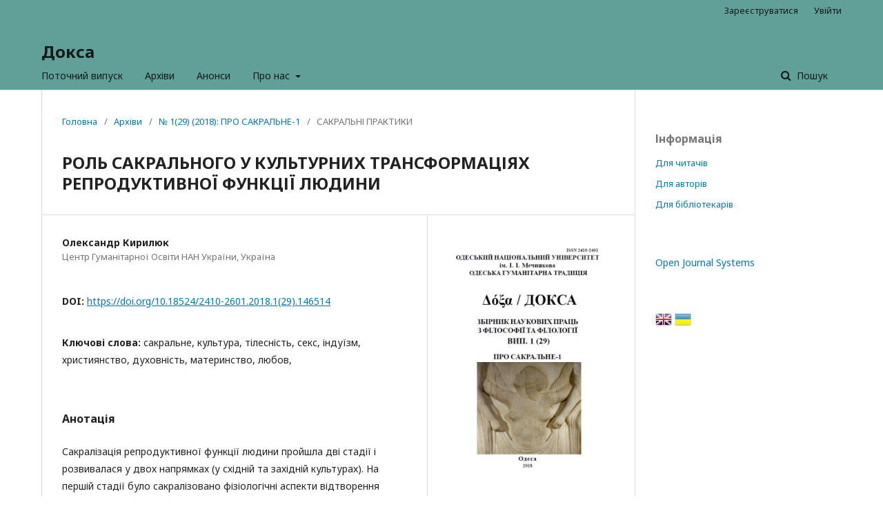

--- FILE ---
content_type: text/html; charset=utf-8
request_url: http://doksa.onu.edu.ua/article/view/146514
body_size: 8044
content:
	<!DOCTYPE html>
<html lang="uk-UA" xml:lang="uk-UA">
<head>
	<meta charset="utf-8">
	<meta name="viewport" content="width=device-width, initial-scale=1.0">
	<title>
		РОЛЬ САКРАЛЬНОГО У КУЛЬТУРНИХ ТРАНСФОРМАЦІЯХ РЕПРОДУКТИВНОЇ ФУНКЦІЇ ЛЮДИНИ
							| Докса
			</title>

	
<meta name="generator" content="Open Journal Systems 3.2.1.2">
<link rel="schema.DC" href="http://purl.org/dc/elements/1.1/" />
<meta name="DC.Creator.PersonalName" content="Олександр Кирилюк"/>
<meta name="DC.Date.created" scheme="ISO8601" content="2018-06-15"/>
<meta name="DC.Date.dateSubmitted" scheme="ISO8601" content="2018-11-06"/>
<meta name="DC.Date.issued" scheme="ISO8601" content="2018-06-15"/>
<meta name="DC.Date.modified" scheme="ISO8601" content="2018-11-28"/>
<meta name="DC.Description" xml:lang="en" content="Since the human history had start, people began to taboo (prohibit incest), cultivate (sex for a pleasure only) and channelled (prostitution) their own reproductive function, which was inherited by them from the nature. Although all cultures forbade those sexual acts that did not contribute to the birth of children, sacralisation of such acts helped overcome any prohibitions. Ritual incest, coitus with animals, non-physiological sexual relations, temple prostitution were declared sacral. Through their ingenious sexual exercises, which were sanctioned by pagan gods, people left animals far behind. After such changes a sexual function in the society has lost animal naturalness and transformed into a specifically human phenomenon. Thus, at the first stage of sacralisation, the reproductive function ceased to be natural and became very human. At the second stage of sacralisation, this function became not only human but also humanity one. This process has evolved in two directions. Eastern Indian religious tradition, in one case, continued to use corporal images, but now pornographic bas-reliefs of some Indian temples were used by believers to make themselves sure that they do not get tempted by these images. In another case, some Indian religions considered bodily pleasures as a path to spiritual enlightenment. In this way, the physiologically accurate images of the orgy were negated for the sake of assertion of high spirituality. Western Christian tradition gradually eliminated any physiological corporeality and also subjected this body function to taboo. In this religion marriage, conception, birth, infancy and motherhood got sacred significance. The culmination point of the cultural transformation of the reproductive function was the Christian understanding of Love. The first stage sacralised the bodily-physiological aspect of reproduction of folks, but the second stage and gave to the human reproductive function a highly spiritual and sacred traits, when the birth of people for the Lord was considering as a charity."/>
<meta name="DC.Description" xml:lang="ru" content="Сакрализация репродуктивной функции человека прошла два этапа и развивалась в двух направлениях (в восточной и западной культурах). На первом этапе были сакрализированы физиологические аспекты воспроизводства рода, на втором – духовные. "/>
<meta name="DC.Description" xml:lang="uk" content="Сакралізація репродуктивної функції людини пройшла дві стадії і розвивалася у двох напрямках (у східній та західній культурах). На першій стадії було сакралізовано фізіологічні аспекти відтворення роду, на другому – духовні."/>
<meta name="DC.Format" scheme="IMT" content="application/pdf"/>
<meta name="DC.Identifier" content="146514"/>
<meta name="DC.Identifier.pageNumber" content="8-20"/>
<meta name="DC.Identifier.DOI" content="10.18524/2410-2601.2018.1(29).146514"/>
<meta name="DC.Identifier.URI" content="http://doksa.onu.edu.ua/article/view/146514"/>
<meta name="DC.Language" scheme="ISO639-1" content="uk"/>
<meta name="DC.Rights" content="Авторське право (c) 2020 Докса"/>
<meta name="DC.Rights" content="https://creativecommons.org/licenses/by-nc/4.0"/>
<meta name="DC.Source" content="Докса"/>
<meta name="DC.Source.ISSN" content="2410-2601"/>
<meta name="DC.Source.Issue" content="1(29)"/>
<meta name="DC.Source.URI" content="http://doksa.onu.edu.ua/"/>
<meta name="DC.Subject" xml:lang="uk" content=""/>
<meta name="DC.Title" content="РОЛЬ САКРАЛЬНОГО У КУЛЬТУРНИХ ТРАНСФОРМАЦІЯХ РЕПРОДУКТИВНОЇ ФУНКЦІЇ ЛЮДИНИ"/>
<meta name="DC.Title.Alternative" xml:lang="en" content="ROLE OF THE SACRAL IN CULTURAL TRANSFORMATIONS OF HUMANKIND REPRODUCTIVE FUNCTION"/>
<meta name="DC.Title.Alternative" xml:lang="ru" content="РОЛЬ САКРАЛЬНОГО В КУЛЬТУРНЫХ ТРАНСФОРМАЦИЯХ РЕПРОДУКТИВНОЙ ФУНКЦИИ ЧЕЛОВЕКА"/>
<meta name="DC.Type" content="Text.Serial.Journal"/>
<meta name="DC.Type.articleType" content="САКРАЛЬНІ ПРАКТИКИ"/>
<meta name="gs_meta_revision" content="1.1"/>
<meta name="citation_journal_title" content="Докса"/>
<meta name="citation_journal_abbrev" content="Докса"/>
<meta name="citation_issn" content="2410-2601"/> 
<meta name="citation_author" content="Олександр Кирилюк"/>
<meta name="citation_author_institution" content="Центр Гуманітарної Освіти НАН України"/>
<meta name="citation_title" content="РОЛЬ САКРАЛЬНОГО У КУЛЬТУРНИХ ТРАНСФОРМАЦІЯХ РЕПРОДУКТИВНОЇ ФУНКЦІЇ ЛЮДИНИ"/>
<meta name="citation_language" content="uk"/>
<meta name="citation_date" content="2018/06/15"/>
<meta name="citation_issue" content="1(29)"/>
<meta name="citation_firstpage" content="8"/>
<meta name="citation_lastpage" content="20"/>
<meta name="citation_doi" content="10.18524/2410-2601.2018.1(29).146514"/>
<meta name="citation_abstract_html_url" content="http://doksa.onu.edu.ua/article/view/146514"/>
<meta name="citation_keywords" xml:lang="uk" content="сакральне"/>
<meta name="citation_keywords" xml:lang="uk" content="культура"/>
<meta name="citation_keywords" xml:lang="uk" content="тілесність"/>
<meta name="citation_keywords" xml:lang="uk" content="секс"/>
<meta name="citation_keywords" xml:lang="uk" content="індуїзм"/>
<meta name="citation_keywords" xml:lang="uk" content="християнство"/>
<meta name="citation_keywords" xml:lang="uk" content="духовність"/>
<meta name="citation_keywords" xml:lang="uk" content="материнство"/>
<meta name="citation_keywords" xml:lang="uk" content="любов"/>
<meta name="citation_keywords" xml:lang="uk" content=""/>
<meta name="citation_pdf_url" content="http://doksa.onu.edu.ua/article/download/146514/147704"/>
<meta name="citation_reference" content="Veselovskij A. N. (1894) Geterizm, pobratimstvo i kumovstvo v kupal’skoj obryadnosti (Hronologicheskie gipotezy) [Geterizm, twinning and nepotism in the Kupala ritual (Chronological hypotheses)]. Zhurnal Ministerstva narodnogo prosveshcheniya. Moskva, pp. 218–318."/>
<meta name="citation_reference" content="Kirilyuk O. S. (2008) Svitoglyadni kategoriyi grany“chny“h pidstav v universal“ny“h vy“mirah kul“tury“. [Weltanschauung Categories of Ultimate Bases in Universal Culture Dimensions]. Odesa, Centr Gumanitarnoyi osvity“ NAN Ukrayiny“. Odes“ky“j filial / Avtograf, 416 p."/>
<meta name="citation_reference" content="Kirilyuk A. S. (2017) Universalii kul’tury i semiotika diskursa. Novella. Kategorii predel’nyh osnovanij kak glubinnaya struktura tekstov kul’tury (al’ternativnoe nazvanie «Kak sochinyayutsya novelly») [Universals of culture and semiotics of discourse. Novella. Categories of ultimate bases as the deep structure of cultural texts]. Izdanie 2-oe, izm, Lambert, Academic Pablishing (BRD), 274 p."/>
<meta name="citation_reference" content="Mify narodov mira (2008) [Myths of the Folks of the World]. tt. 1-2. Moskva, Sov. Enciklopediya – Elektronnoe izdanie – https://www.indostan.ru/ biblioteka/knigi/2730/3412_1_o.pdf"/>
<meta name="citation_reference" content="Slovar’ Biblejskogo bogosloviya (1974) [Dictionary of Biblical Theology]. Per. s 2-go franc. Izd., Bryussel’, Zhizn’ s Bogom, 1288 col."/>
	<link rel="stylesheet" href="http://doksa.onu.edu.ua/$$$call$$$/page/page/css?name=stylesheet" type="text/css" /><link rel="stylesheet" href="//fonts.googleapis.com/css?family=Noto+Sans:400,400italic,700,700italic" type="text/css" /><link rel="stylesheet" href="https://cdnjs.cloudflare.com/ajax/libs/font-awesome/4.7.0/css/font-awesome.css?v=3.2.1.2" type="text/css" /><link rel="stylesheet" href="http://doksa.onu.edu.ua/plugins/generic/lucene/templates/lucene.css?v=3.2.1.2" type="text/css" />
</head>
<body class="pkp_page_article pkp_op_view" dir="ltr">

	<div class="pkp_structure_page">

				<header class="pkp_structure_head" id="headerNavigationContainer" role="banner">
						 <nav class="cmp_skip_to_content" aria-label="##navigation.skip.description##">
	<a href="#pkp_content_main">Перейти до головного</a>
	<a href="#siteNav">Перейти в головне навігаційне меню</a>
		<a href="#pkp_content_footer">Перейти на нижній колонтитул сайту</a>
</nav>

			<div class="pkp_head_wrapper">

				<div class="pkp_site_name_wrapper">
					<button class="pkp_site_nav_toggle">
						<span>Open Menu</span>
					</button>
										<div class="pkp_site_name">
																<a href="						http://doksa.onu.edu.ua/index
					" class="is_text">Докса</a>
										</div>
				</div>
				
				<nav class="pkp_site_nav_menu" aria-label="Навігація сайту">
					<a id="siteNav"></a>
					<div class="pkp_navigation_primary_row">
						<div class="pkp_navigation_primary_wrapper">
																				<ul id="navigationPrimary" class="pkp_navigation_primary pkp_nav_list">
								<li class="">
				<a href="http://doksa.onu.edu.ua/issue/current">
					Поточний випуск
				</a>
							</li>
								<li class="">
				<a href="http://doksa.onu.edu.ua/issue/archive">
					Архіви
				</a>
							</li>
								<li class="">
				<a href="http://doksa.onu.edu.ua/announcement">
					Анонси
				</a>
							</li>
								<li class="">
				<a href="http://doksa.onu.edu.ua/about">
					Про нас
				</a>
									<ul>
																					<li class="">
									<a href="http://doksa.onu.edu.ua/about">
										Про журнал
									</a>
								</li>
																												<li class="">
									<a href="http://doksa.onu.edu.ua/about/submissions">
										Подання
									</a>
								</li>
																												<li class="">
									<a href="http://doksa.onu.edu.ua/about/editorialTeam">
										Редакційний штат
									</a>
								</li>
																												<li class="">
									<a href="http://doksa.onu.edu.ua/about/privacy">
										Заява про конфіденційність
									</a>
								</li>
																												<li class="">
									<a href="http://doksa.onu.edu.ua/about/contact">
										Контактна інформація
									</a>
								</li>
																		</ul>
							</li>
			</ul>

				

																									
	<form class="pkp_search pkp_search_desktop" action="http://doksa.onu.edu.ua/search/search" method="get" role="search" aria-label="Пошук статей">
		<input type="hidden" name="csrfToken" value="0540e36ea01fc4c94a1e849c67980f3c">
				
			<input name="query" value="" type="text" aria-label="Пошуковий запит">
		

		<button type="submit">
			Пошук
		</button>
		<div class="search_controls" aria-hidden="true">
			<a href="http://doksa.onu.edu.ua/search/search" class="headerSearchPrompt search_prompt" aria-hidden="true">
				Пошук
			</a>
			<a href="#" class="search_cancel headerSearchCancel" aria-hidden="true"></a>
			<span class="search_loading" aria-hidden="true"></span>
		</div>
	</form>
													</div>
					</div>
					<div class="pkp_navigation_user_wrapper" id="navigationUserWrapper">
							<ul id="navigationUser" class="pkp_navigation_user pkp_nav_list">
								<li class="profile">
				<a href="http://doksa.onu.edu.ua/user/register">
					Зареєструватися
				</a>
							</li>
								<li class="profile">
				<a href="http://doksa.onu.edu.ua/login">
					Увійти
				</a>
							</li>
										</ul>

					</div>
																			
	<form class="pkp_search pkp_search_mobile" action="http://doksa.onu.edu.ua/search/search" method="get" role="search" aria-label="Пошук статей">
		<input type="hidden" name="csrfToken" value="0540e36ea01fc4c94a1e849c67980f3c">
				
			<input name="query" value="" type="text" aria-label="Пошуковий запит">
		

		<button type="submit">
			Пошук
		</button>
		<div class="search_controls" aria-hidden="true">
			<a href="http://doksa.onu.edu.ua/search/search" class="headerSearchPrompt search_prompt" aria-hidden="true">
				Пошук
			</a>
			<a href="#" class="search_cancel headerSearchCancel" aria-hidden="true"></a>
			<span class="search_loading" aria-hidden="true"></span>
		</div>
	</form>
									</nav>
			</div><!-- .pkp_head_wrapper -->
		</header><!-- .pkp_structure_head -->

						<div class="pkp_structure_content has_sidebar">
			<div class="pkp_structure_main" role="main">
				<a id="pkp_content_main"></a>

<div class="page page_article">
			<nav class="cmp_breadcrumbs" role="navigation" aria-label="Ви тут:">
	<ol>
		<li>
			<a href="http://doksa.onu.edu.ua/index">
				Головна
			</a>
			<span class="separator">/</span>
		</li>
		<li>
			<a href="http://doksa.onu.edu.ua/issue/archive">
				Архіви
			</a>
			<span class="separator">/</span>
		</li>
					<li>
				<a href="http://doksa.onu.edu.ua/issue/view/8866">
					№ 1(29) (2018): ПРО САКРАЛЬНЕ-1
				</a>
				<span class="separator">/</span>
			</li>
				<li class="current" aria-current="page">
			<span aria-current="page">
									САКРАЛЬНІ ПРАКТИКИ
							</span>
		</li>
	</ol>
</nav>
	
				<article class="obj_article_details">

			<h1 class="page_title">
		РОЛЬ САКРАЛЬНОГО У КУЛЬТУРНИХ ТРАНСФОРМАЦІЯХ РЕПРОДУКТИВНОЇ ФУНКЦІЇ ЛЮДИНИ
	</h1>
	
	<div class="row">
		<div class="main_entry">

							<section class="item authors">
					<h2 class="pkp_screen_reader">Автор(и)</h2>
					<ul class="authors">
																		<li>
								<span class="name">
									Олександр Кирилюк								</span>
																	<span class="affiliation">
																					Центр Гуманітарної Освіти НАН України, Україна
																			</span>
																							</li>
																</ul>
				</section>
			
																												<section class="item doi">
						<h2 class="label">
														DOI:
						</h2>
						<span class="value">
							<a href="https://doi.org/10.18524/2410-2601.2018.1(29).146514">
								https://doi.org/10.18524/2410-2601.2018.1(29).146514
							</a>
						</span>
					</section>
							
									<section class="item keywords">
				<h2 class="label">
										Ключові слова:
				</h2>
				<span class="value">
											сакральне, 											культура, 											тілесність, 											секс, 											індуїзм, 											християнство, 											духовність, 											материнство, 											любов, 																				</span>
			</section>
			
										<section class="item abstract">
					<h2 class="label">Анотація</h2>
					<p>Сакралізація репродуктивної функції людини пройшла дві стадії і розвивалася у двох напрямках (у східній та західній культурах). На першій стадії було сакралізовано фізіологічні аспекти відтворення роду, на другому – духовні.</p>
				</section>
			
			
			

																												
										<section class="item references">
					<h2 class="label">
						Посилання
					</h2>
					<div class="value">
																<p>Veselovskij A. N. (1894) Geterizm, pobratimstvo i kumovstvo v kupal’skoj obryadnosti (Hronologicheskie gipotezy) [Geterizm, twinning and nepotism in the Kupala ritual (Chronological hypotheses)]. Zhurnal Ministerstva narodnogo prosveshcheniya. Moskva, pp. 218–318. </p>
			<p>Kirilyuk O. S. (2008) Svitoglyadni kategoriyi grany“chny“h pidstav v universal“ny“h vy“mirah kul“tury“. [Weltanschauung Categories of Ultimate Bases in Universal Culture Dimensions]. Odesa, Centr Gumanitarnoyi osvity“ NAN Ukrayiny“. Odes“ky“j filial / Avtograf, 416 p. </p>
			<p>Kirilyuk A. S. (2017) Universalii kul’tury i semiotika diskursa. Novella. Kategorii predel’nyh osnovanij kak glubinnaya struktura tekstov kul’tury (al’ternativnoe nazvanie «Kak sochinyayutsya novelly») [Universals of culture and semiotics of discourse. Novella. Categories of ultimate bases as the deep structure of cultural texts]. Izdanie 2-oe, izm, Lambert, Academic Pablishing (BRD), 274 p. </p>
			<p>Mify narodov mira (2008) [Myths of the Folks of the World]. tt. 1-2. Moskva, Sov. Enciklopediya – Elektronnoe izdanie – <a href="https://www.indostan.ru/">https://www.indostan.ru/</a> biblioteka/knigi/2730/3412_1_o.pdf </p>
			<p>Slovar’ Biblejskogo bogosloviya (1974) [Dictionary of Biblical Theology]. Per. s 2-go franc. Izd., Bryussel’, Zhizn’ s Bogom, 1288 col. </p>
												</div>
				</section>
			
		</div><!-- .main_entry -->

		<div class="entry_details">

										<div class="item cover_image">
					<div class="sub_item">
													<a href="http://doksa.onu.edu.ua/issue/view/8866">
								<img src="http://doksa.onu.edu.ua/public/journals/528/cover_issue_8866_uk_UA.jpg" alt="">
							</a>
											</div>
				</div>
			
										<div class="item galleys">
					<h2 class="pkp_screen_reader">
						##submission.downloads##
					</h2>
					<ul class="value galleys_links">
													<li>
								
	
							

<a class="obj_galley_link pdf" href="http://doksa.onu.edu.ua/article/view/146514/147704">

		
	PDF

	</a>
							</li>
											</ul>
				</div>
						
						<div class="item published">
												<section class="sub_item">
					<h2 class="label">
						Опубліковано
					</h2>
					<div class="value">
																			<span>2018-06-15</span>
																	</div>
				</section>
							</div>
			
										<div class="item citation">
					<section class="sub_item citation_display">
						<h2 class="label">
							Як цитувати
						</h2>
						<div class="value">
							<div id="citationOutput" role="region" aria-live="polite">
								<div class="csl-bib-body">
  <div class="csl-entry">Кирилюк, О. (2018). РОЛЬ САКРАЛЬНОГО У КУЛЬТУРНИХ ТРАНСФОРМАЦІЯХ РЕПРОДУКТИВНОЇ ФУНКЦІЇ ЛЮДИНИ. <i>Докса</i>, (1(29), 8–20. https://doi.org/10.18524/2410-2601.2018.1(29).146514</div>
</div>
							</div>
							<div class="citation_formats">
								<button class="cmp_button citation_formats_button" aria-controls="cslCitationFormats" aria-expanded="false" data-csl-dropdown="true">
									Інші формати цитування
								</button>
								<div id="cslCitationFormats" class="citation_formats_list" aria-hidden="true">
									<ul class="citation_formats_styles">
																					<li>
												<a
													aria-controls="citationOutput"
													href="http://doksa.onu.edu.ua/citationstylelanguage/get/acm-sig-proceedings?submissionId=146514&amp;publicationId=136850"
													data-load-citation
													data-json-href="http://doksa.onu.edu.ua/citationstylelanguage/get/acm-sig-proceedings?submissionId=146514&amp;publicationId=136850&amp;return=json"
												>
													ACM
												</a>
											</li>
																					<li>
												<a
													aria-controls="citationOutput"
													href="http://doksa.onu.edu.ua/citationstylelanguage/get/acs-nano?submissionId=146514&amp;publicationId=136850"
													data-load-citation
													data-json-href="http://doksa.onu.edu.ua/citationstylelanguage/get/acs-nano?submissionId=146514&amp;publicationId=136850&amp;return=json"
												>
													ACS
												</a>
											</li>
																					<li>
												<a
													aria-controls="citationOutput"
													href="http://doksa.onu.edu.ua/citationstylelanguage/get/apa?submissionId=146514&amp;publicationId=136850"
													data-load-citation
													data-json-href="http://doksa.onu.edu.ua/citationstylelanguage/get/apa?submissionId=146514&amp;publicationId=136850&amp;return=json"
												>
													APA
												</a>
											</li>
																					<li>
												<a
													aria-controls="citationOutput"
													href="http://doksa.onu.edu.ua/citationstylelanguage/get/associacao-brasileira-de-normas-tecnicas?submissionId=146514&amp;publicationId=136850"
													data-load-citation
													data-json-href="http://doksa.onu.edu.ua/citationstylelanguage/get/associacao-brasileira-de-normas-tecnicas?submissionId=146514&amp;publicationId=136850&amp;return=json"
												>
													ABNT
												</a>
											</li>
																					<li>
												<a
													aria-controls="citationOutput"
													href="http://doksa.onu.edu.ua/citationstylelanguage/get/chicago-author-date?submissionId=146514&amp;publicationId=136850"
													data-load-citation
													data-json-href="http://doksa.onu.edu.ua/citationstylelanguage/get/chicago-author-date?submissionId=146514&amp;publicationId=136850&amp;return=json"
												>
													Chicago
												</a>
											</li>
																					<li>
												<a
													aria-controls="citationOutput"
													href="http://doksa.onu.edu.ua/citationstylelanguage/get/harvard-cite-them-right?submissionId=146514&amp;publicationId=136850"
													data-load-citation
													data-json-href="http://doksa.onu.edu.ua/citationstylelanguage/get/harvard-cite-them-right?submissionId=146514&amp;publicationId=136850&amp;return=json"
												>
													Harvard
												</a>
											</li>
																					<li>
												<a
													aria-controls="citationOutput"
													href="http://doksa.onu.edu.ua/citationstylelanguage/get/ieee?submissionId=146514&amp;publicationId=136850"
													data-load-citation
													data-json-href="http://doksa.onu.edu.ua/citationstylelanguage/get/ieee?submissionId=146514&amp;publicationId=136850&amp;return=json"
												>
													IEEE
												</a>
											</li>
																					<li>
												<a
													aria-controls="citationOutput"
													href="http://doksa.onu.edu.ua/citationstylelanguage/get/modern-language-association?submissionId=146514&amp;publicationId=136850"
													data-load-citation
													data-json-href="http://doksa.onu.edu.ua/citationstylelanguage/get/modern-language-association?submissionId=146514&amp;publicationId=136850&amp;return=json"
												>
													MLA
												</a>
											</li>
																					<li>
												<a
													aria-controls="citationOutput"
													href="http://doksa.onu.edu.ua/citationstylelanguage/get/turabian-fullnote-bibliography?submissionId=146514&amp;publicationId=136850"
													data-load-citation
													data-json-href="http://doksa.onu.edu.ua/citationstylelanguage/get/turabian-fullnote-bibliography?submissionId=146514&amp;publicationId=136850&amp;return=json"
												>
													Turabian
												</a>
											</li>
																					<li>
												<a
													aria-controls="citationOutput"
													href="http://doksa.onu.edu.ua/citationstylelanguage/get/vancouver?submissionId=146514&amp;publicationId=136850"
													data-load-citation
													data-json-href="http://doksa.onu.edu.ua/citationstylelanguage/get/vancouver?submissionId=146514&amp;publicationId=136850&amp;return=json"
												>
													Vancouver
												</a>
											</li>
																			</ul>
																			<div class="label">
											Завантажити посилання
										</div>
										<ul class="citation_formats_styles">
																							<li>
													<a href="http://doksa.onu.edu.ua/citationstylelanguage/download/ris?submissionId=146514&amp;publicationId=136850">
														<span class="fa fa-download"></span>
														Endnote/Zotero/Mendeley (RIS)
													</a>
												</li>
																							<li>
													<a href="http://doksa.onu.edu.ua/citationstylelanguage/download/bibtex?submissionId=146514&amp;publicationId=136850">
														<span class="fa fa-download"></span>
														BibTeX
													</a>
												</li>
																					</ul>
																	</div>
							</div>
						</div>
					</section>
				</div>
			
										<div class="item issue">

											<section class="sub_item">
							<h2 class="label">
								Номер
							</h2>
							<div class="value">
								<a class="title" href="http://doksa.onu.edu.ua/issue/view/8866">
									№ 1(29) (2018): ПРО САКРАЛЬНЕ-1
								</a>
							</div>
						</section>
					
											<section class="sub_item">
							<h2 class="label">
								Розділ
							</h2>
							<div class="value">
								САКРАЛЬНІ ПРАКТИКИ
							</div>
						</section>
									</div>
			
															
										<div class="item copyright">
					<h2 class="label">
						Ліцензія
					</h2>
																										<p>Авторське право (c) 2020 Докса</p>
														<a rel="license" href="https://creativecommons.org/licenses/by-nc/4.0/"><img alt="Creative Commons License" src="//i.creativecommons.org/l/by-nc/4.0/88x31.png" /></a><p>Ця робота ліцензується відповідно до <a rel="license" href="https://creativecommons.org/licenses/by-nc/4.0/">Creative Commons Attribution-NonCommercial 4.0 International License</a>.</p>
																<p>Автори, які публікуються у цьому журналі, погоджуються з наступними умовами:</p><ol><li>Автори залишають за собою право на авторство своєї роботи та передають журналу право першої публікації цієї роботи на умовах ліцензії <a href="https://creativecommons.org/licenses/by-nc/4.0/">Attribution-NonCommercial 4.0 International (CC BY-NC 4.0)</a>.</li><li>Автори мають право укладати самостійні додаткові угоди щодо неексклюзивного розповсюдження роботи у тому вигляді, в якому вона була опублікована цим журналом (наприклад, розміщувати роботу в електронному сховищі установи або публікувати у складі монографії), за умови збереження посилання на першу публікацію роботи у цьому журналі.</li><li>Політика журналу дозволяє і заохочує розміщення авторами в мережі Інтернет (наприклад, у сховищах установ або на особистих веб-сайтах) роботи, оскільки це сприяє виникненню продуктивної наукової дискусії та позитивно позначається на оперативності та динаміці цитування опублікованої роботи (див. <a href="http://opcit.eprints.org/oacitation-biblio.html" target="_new">The Effect of Open Access</a>).</li></ol>
				</div>
			
			

		</div><!-- .entry_details -->
	</div><!-- .row -->

</article>

	

</div><!-- .page -->

	</div><!-- pkp_structure_main -->

									<div class="pkp_structure_sidebar left" role="complementary" aria-label="Бічна панель">
				<div class="pkp_block block_information">
	<h2 class="title">Інформація</h2>
	<div class="content">
		<ul>
							<li>
					<a href="http://doksa.onu.edu.ua/information/readers">
						Для читачів
					</a>
				</li>
										<li>
					<a href="http://doksa.onu.edu.ua/information/authors">
						Для авторів
					</a>
				</li>
										<li>
					<a href="http://doksa.onu.edu.ua/information/librarians">
						Для бібліотекарів
					</a>
				</li>
					</ul>
	</div>
</div>
<div class="pkp_block block_developed_by">
	<h2 class="pkp_screen_reader">
		##plugins.block.developedBy.blockTitle##
	</h2>

	<div class="content">
		<a href="http://pkp.sfu.ca/ojs/">
			Open Journal Systems
		</a>
	</div>
</div>
<div class="pkp_block block_language" id="sidebarFlagToggle">
						<a class="icon" href='http://doksa.onu.edu.ua/user/setLocale/en_US?source=%2Farticle%2Fview%2F146514'>
									<img src="http://doksa.onu.edu.ua/plugins/blocks/flagToggle/locale/en_US/flag.png" alt="English" title="English" width="24" height="24" />
							</a>
												<img src="http://doksa.onu.edu.ua/plugins/blocks/flagToggle/locale/uk_UA/flag.png" alt="Українська" title="Українська" width="24" height="24" />
						</div>

			</div><!-- pkp_sidebar.left -->
			</div><!-- pkp_structure_content -->

<div class="pkp_structure_footer_wrapper" role="contentinfo">
	<a id="pkp_content_footer"></a>

	<div class="pkp_structure_footer">

					<div class="pkp_footer_content">
				<p><strong>ISSN </strong><a href="https://portal.issn.org/resource/ISSN/2410-2601" target="_blank" rel="noopener">2410-2601</a> (друкована версія)</p>
<p>Doksa. Докса.<br />Dóxa</p>
			</div>
		
		<div class="pkp_brand_footer" role="complementary">
			<a href="http://doksa.onu.edu.ua/about/aboutThisPublishingSystem">
				<img alt="Про цю видавничу систему" src="http://doksa.onu.edu.ua/templates/images/ojs_brand.png">
			</a>
		</div>
	</div>
</div><!-- pkp_structure_footer_wrapper -->

</div><!-- pkp_structure_page -->

<script src="//ajax.googleapis.com/ajax/libs/jquery/3.3.1/jquery.min.js?v=3.2.1.2" type="text/javascript"></script><script src="//ajax.googleapis.com/ajax/libs/jqueryui/1.12.0/jquery-ui.min.js?v=3.2.1.2" type="text/javascript"></script><script src="http://doksa.onu.edu.ua/lib/pkp/js/lib/jquery/plugins/jquery.tag-it.js?v=3.2.1.2" type="text/javascript"></script><script src="http://doksa.onu.edu.ua/plugins/themes/default/js/lib/popper/popper.js?v=3.2.1.2" type="text/javascript"></script><script src="http://doksa.onu.edu.ua/plugins/themes/default/js/lib/bootstrap/util.js?v=3.2.1.2" type="text/javascript"></script><script src="http://doksa.onu.edu.ua/plugins/themes/default/js/lib/bootstrap/dropdown.js?v=3.2.1.2" type="text/javascript"></script><script src="http://doksa.onu.edu.ua/plugins/themes/default/js/main.js?v=3.2.1.2" type="text/javascript"></script><script src="http://doksa.onu.edu.ua/plugins/generic/citationStyleLanguage/js/articleCitation.js?v=3.2.1.2" type="text/javascript"></script>


</body>
</html>
